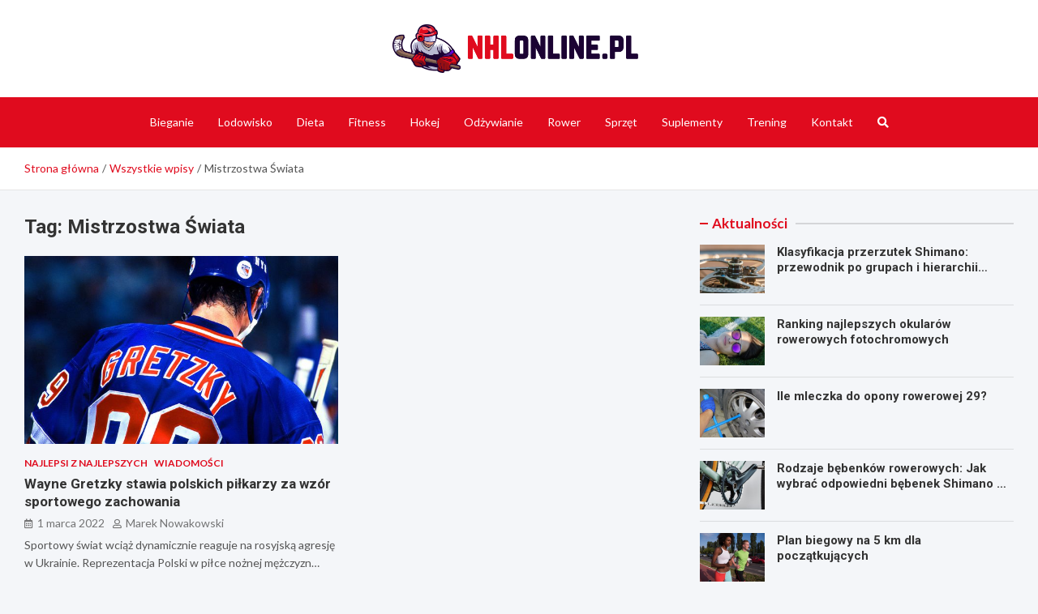

--- FILE ---
content_type: text/html; charset=UTF-8
request_url: https://www.nhlonline.pl/tag/mistrzostwa-swiata/
body_size: 12993
content:
<!doctype html>
<html lang="pl-PL">
<head>
	<meta charset="UTF-8">
	<meta name="viewport" content="width=device-width, initial-scale=1, shrink-to-fit=no">
	<link rel="profile" href="https://gmpg.org/xfn/11">

	<meta name='robots' content='index, follow, max-image-preview:large, max-snippet:-1, max-video-preview:-1' />

	<!-- This site is optimized with the Yoast SEO plugin v26.6 - https://yoast.com/wordpress/plugins/seo/ -->
	<title>Mistrzostwa Świata Archives - NHL Online</title>
	<link rel="canonical" href="https://www.nhlonline.pl/tag/mistrzostwa-swiata/" />
	<meta property="og:locale" content="pl_PL" />
	<meta property="og:type" content="article" />
	<meta property="og:title" content="Mistrzostwa Świata Archives - NHL Online" />
	<meta property="og:url" content="https://www.nhlonline.pl/tag/mistrzostwa-swiata/" />
	<meta property="og:site_name" content="NHL Online" />
	<meta name="twitter:card" content="summary_large_image" />
	<script type="application/ld+json" class="yoast-schema-graph">{"@context":"https://schema.org","@graph":[{"@type":"CollectionPage","@id":"https://www.nhlonline.pl/tag/mistrzostwa-swiata/","url":"https://www.nhlonline.pl/tag/mistrzostwa-swiata/","name":"Mistrzostwa Świata Archives - NHL Online","isPartOf":{"@id":"https://www.nhlonline.pl/#website"},"primaryImageOfPage":{"@id":"https://www.nhlonline.pl/tag/mistrzostwa-swiata/#primaryimage"},"image":{"@id":"https://www.nhlonline.pl/tag/mistrzostwa-swiata/#primaryimage"},"thumbnailUrl":"https://www.nhlonline.pl/wp-content/uploads/2022/02/image-5.jpeg","breadcrumb":{"@id":"https://www.nhlonline.pl/tag/mistrzostwa-swiata/#breadcrumb"},"inLanguage":"pl-PL"},{"@type":"ImageObject","inLanguage":"pl-PL","@id":"https://www.nhlonline.pl/tag/mistrzostwa-swiata/#primaryimage","url":"https://www.nhlonline.pl/wp-content/uploads/2022/02/image-5.jpeg","contentUrl":"https://www.nhlonline.pl/wp-content/uploads/2022/02/image-5.jpeg","width":690,"height":388},{"@type":"BreadcrumbList","@id":"https://www.nhlonline.pl/tag/mistrzostwa-swiata/#breadcrumb","itemListElement":[{"@type":"ListItem","position":1,"name":"Home","item":"https://www.nhlonline.pl/"},{"@type":"ListItem","position":2,"name":"Mistrzostwa Świata"}]},{"@type":"WebSite","@id":"https://www.nhlonline.pl/#website","url":"https://www.nhlonline.pl/","name":"NHL Online","description":"","publisher":{"@id":"https://www.nhlonline.pl/#organization"},"potentialAction":[{"@type":"SearchAction","target":{"@type":"EntryPoint","urlTemplate":"https://www.nhlonline.pl/?s={search_term_string}"},"query-input":{"@type":"PropertyValueSpecification","valueRequired":true,"valueName":"search_term_string"}}],"inLanguage":"pl-PL"},{"@type":"Organization","@id":"https://www.nhlonline.pl/#organization","name":"NHL Online","url":"https://www.nhlonline.pl/","logo":{"@type":"ImageObject","inLanguage":"pl-PL","@id":"https://www.nhlonline.pl/#/schema/logo/image/","url":"https://www.nhlonline.pl/wp-content/uploads/2022/02/logo2_28.png","contentUrl":"https://www.nhlonline.pl/wp-content/uploads/2022/02/logo2_28.png","width":605,"height":119,"caption":"NHL Online"},"image":{"@id":"https://www.nhlonline.pl/#/schema/logo/image/"}}]}</script>
	<!-- / Yoast SEO plugin. -->


<link rel='dns-prefetch' href='//fonts.googleapis.com' />
<link rel="alternate" type="application/rss+xml" title="NHL Online &raquo; Kanał z wpisami" href="https://www.nhlonline.pl/feed/" />
<link rel="alternate" type="application/rss+xml" title="NHL Online &raquo; Kanał z komentarzami" href="https://www.nhlonline.pl/comments/feed/" />
<link rel="alternate" type="application/rss+xml" title="NHL Online &raquo; Kanał z wpisami otagowanymi jako Mistrzostwa Świata" href="https://www.nhlonline.pl/tag/mistrzostwa-swiata/feed/" />
<style id='wp-img-auto-sizes-contain-inline-css' type='text/css'>
img:is([sizes=auto i],[sizes^="auto," i]){contain-intrinsic-size:3000px 1500px}
/*# sourceURL=wp-img-auto-sizes-contain-inline-css */
</style>
<style id='wp-emoji-styles-inline-css' type='text/css'>

	img.wp-smiley, img.emoji {
		display: inline !important;
		border: none !important;
		box-shadow: none !important;
		height: 1em !important;
		width: 1em !important;
		margin: 0 0.07em !important;
		vertical-align: -0.1em !important;
		background: none !important;
		padding: 0 !important;
	}
/*# sourceURL=wp-emoji-styles-inline-css */
</style>
<style id='wp-block-library-inline-css' type='text/css'>
:root{--wp-block-synced-color:#7a00df;--wp-block-synced-color--rgb:122,0,223;--wp-bound-block-color:var(--wp-block-synced-color);--wp-editor-canvas-background:#ddd;--wp-admin-theme-color:#007cba;--wp-admin-theme-color--rgb:0,124,186;--wp-admin-theme-color-darker-10:#006ba1;--wp-admin-theme-color-darker-10--rgb:0,107,160.5;--wp-admin-theme-color-darker-20:#005a87;--wp-admin-theme-color-darker-20--rgb:0,90,135;--wp-admin-border-width-focus:2px}@media (min-resolution:192dpi){:root{--wp-admin-border-width-focus:1.5px}}.wp-element-button{cursor:pointer}:root .has-very-light-gray-background-color{background-color:#eee}:root .has-very-dark-gray-background-color{background-color:#313131}:root .has-very-light-gray-color{color:#eee}:root .has-very-dark-gray-color{color:#313131}:root .has-vivid-green-cyan-to-vivid-cyan-blue-gradient-background{background:linear-gradient(135deg,#00d084,#0693e3)}:root .has-purple-crush-gradient-background{background:linear-gradient(135deg,#34e2e4,#4721fb 50%,#ab1dfe)}:root .has-hazy-dawn-gradient-background{background:linear-gradient(135deg,#faaca8,#dad0ec)}:root .has-subdued-olive-gradient-background{background:linear-gradient(135deg,#fafae1,#67a671)}:root .has-atomic-cream-gradient-background{background:linear-gradient(135deg,#fdd79a,#004a59)}:root .has-nightshade-gradient-background{background:linear-gradient(135deg,#330968,#31cdcf)}:root .has-midnight-gradient-background{background:linear-gradient(135deg,#020381,#2874fc)}:root{--wp--preset--font-size--normal:16px;--wp--preset--font-size--huge:42px}.has-regular-font-size{font-size:1em}.has-larger-font-size{font-size:2.625em}.has-normal-font-size{font-size:var(--wp--preset--font-size--normal)}.has-huge-font-size{font-size:var(--wp--preset--font-size--huge)}.has-text-align-center{text-align:center}.has-text-align-left{text-align:left}.has-text-align-right{text-align:right}.has-fit-text{white-space:nowrap!important}#end-resizable-editor-section{display:none}.aligncenter{clear:both}.items-justified-left{justify-content:flex-start}.items-justified-center{justify-content:center}.items-justified-right{justify-content:flex-end}.items-justified-space-between{justify-content:space-between}.screen-reader-text{border:0;clip-path:inset(50%);height:1px;margin:-1px;overflow:hidden;padding:0;position:absolute;width:1px;word-wrap:normal!important}.screen-reader-text:focus{background-color:#ddd;clip-path:none;color:#444;display:block;font-size:1em;height:auto;left:5px;line-height:normal;padding:15px 23px 14px;text-decoration:none;top:5px;width:auto;z-index:100000}html :where(.has-border-color){border-style:solid}html :where([style*=border-top-color]){border-top-style:solid}html :where([style*=border-right-color]){border-right-style:solid}html :where([style*=border-bottom-color]){border-bottom-style:solid}html :where([style*=border-left-color]){border-left-style:solid}html :where([style*=border-width]){border-style:solid}html :where([style*=border-top-width]){border-top-style:solid}html :where([style*=border-right-width]){border-right-style:solid}html :where([style*=border-bottom-width]){border-bottom-style:solid}html :where([style*=border-left-width]){border-left-style:solid}html :where(img[class*=wp-image-]){height:auto;max-width:100%}:where(figure){margin:0 0 1em}html :where(.is-position-sticky){--wp-admin--admin-bar--position-offset:var(--wp-admin--admin-bar--height,0px)}@media screen and (max-width:600px){html :where(.is-position-sticky){--wp-admin--admin-bar--position-offset:0px}}

/*# sourceURL=wp-block-library-inline-css */
</style><style id='global-styles-inline-css' type='text/css'>
:root{--wp--preset--aspect-ratio--square: 1;--wp--preset--aspect-ratio--4-3: 4/3;--wp--preset--aspect-ratio--3-4: 3/4;--wp--preset--aspect-ratio--3-2: 3/2;--wp--preset--aspect-ratio--2-3: 2/3;--wp--preset--aspect-ratio--16-9: 16/9;--wp--preset--aspect-ratio--9-16: 9/16;--wp--preset--color--black: #000000;--wp--preset--color--cyan-bluish-gray: #abb8c3;--wp--preset--color--white: #ffffff;--wp--preset--color--pale-pink: #f78da7;--wp--preset--color--vivid-red: #cf2e2e;--wp--preset--color--luminous-vivid-orange: #ff6900;--wp--preset--color--luminous-vivid-amber: #fcb900;--wp--preset--color--light-green-cyan: #7bdcb5;--wp--preset--color--vivid-green-cyan: #00d084;--wp--preset--color--pale-cyan-blue: #8ed1fc;--wp--preset--color--vivid-cyan-blue: #0693e3;--wp--preset--color--vivid-purple: #9b51e0;--wp--preset--gradient--vivid-cyan-blue-to-vivid-purple: linear-gradient(135deg,rgb(6,147,227) 0%,rgb(155,81,224) 100%);--wp--preset--gradient--light-green-cyan-to-vivid-green-cyan: linear-gradient(135deg,rgb(122,220,180) 0%,rgb(0,208,130) 100%);--wp--preset--gradient--luminous-vivid-amber-to-luminous-vivid-orange: linear-gradient(135deg,rgb(252,185,0) 0%,rgb(255,105,0) 100%);--wp--preset--gradient--luminous-vivid-orange-to-vivid-red: linear-gradient(135deg,rgb(255,105,0) 0%,rgb(207,46,46) 100%);--wp--preset--gradient--very-light-gray-to-cyan-bluish-gray: linear-gradient(135deg,rgb(238,238,238) 0%,rgb(169,184,195) 100%);--wp--preset--gradient--cool-to-warm-spectrum: linear-gradient(135deg,rgb(74,234,220) 0%,rgb(151,120,209) 20%,rgb(207,42,186) 40%,rgb(238,44,130) 60%,rgb(251,105,98) 80%,rgb(254,248,76) 100%);--wp--preset--gradient--blush-light-purple: linear-gradient(135deg,rgb(255,206,236) 0%,rgb(152,150,240) 100%);--wp--preset--gradient--blush-bordeaux: linear-gradient(135deg,rgb(254,205,165) 0%,rgb(254,45,45) 50%,rgb(107,0,62) 100%);--wp--preset--gradient--luminous-dusk: linear-gradient(135deg,rgb(255,203,112) 0%,rgb(199,81,192) 50%,rgb(65,88,208) 100%);--wp--preset--gradient--pale-ocean: linear-gradient(135deg,rgb(255,245,203) 0%,rgb(182,227,212) 50%,rgb(51,167,181) 100%);--wp--preset--gradient--electric-grass: linear-gradient(135deg,rgb(202,248,128) 0%,rgb(113,206,126) 100%);--wp--preset--gradient--midnight: linear-gradient(135deg,rgb(2,3,129) 0%,rgb(40,116,252) 100%);--wp--preset--font-size--small: 13px;--wp--preset--font-size--medium: 20px;--wp--preset--font-size--large: 36px;--wp--preset--font-size--x-large: 42px;--wp--preset--spacing--20: 0.44rem;--wp--preset--spacing--30: 0.67rem;--wp--preset--spacing--40: 1rem;--wp--preset--spacing--50: 1.5rem;--wp--preset--spacing--60: 2.25rem;--wp--preset--spacing--70: 3.38rem;--wp--preset--spacing--80: 5.06rem;--wp--preset--shadow--natural: 6px 6px 9px rgba(0, 0, 0, 0.2);--wp--preset--shadow--deep: 12px 12px 50px rgba(0, 0, 0, 0.4);--wp--preset--shadow--sharp: 6px 6px 0px rgba(0, 0, 0, 0.2);--wp--preset--shadow--outlined: 6px 6px 0px -3px rgb(255, 255, 255), 6px 6px rgb(0, 0, 0);--wp--preset--shadow--crisp: 6px 6px 0px rgb(0, 0, 0);}:where(.is-layout-flex){gap: 0.5em;}:where(.is-layout-grid){gap: 0.5em;}body .is-layout-flex{display: flex;}.is-layout-flex{flex-wrap: wrap;align-items: center;}.is-layout-flex > :is(*, div){margin: 0;}body .is-layout-grid{display: grid;}.is-layout-grid > :is(*, div){margin: 0;}:where(.wp-block-columns.is-layout-flex){gap: 2em;}:where(.wp-block-columns.is-layout-grid){gap: 2em;}:where(.wp-block-post-template.is-layout-flex){gap: 1.25em;}:where(.wp-block-post-template.is-layout-grid){gap: 1.25em;}.has-black-color{color: var(--wp--preset--color--black) !important;}.has-cyan-bluish-gray-color{color: var(--wp--preset--color--cyan-bluish-gray) !important;}.has-white-color{color: var(--wp--preset--color--white) !important;}.has-pale-pink-color{color: var(--wp--preset--color--pale-pink) !important;}.has-vivid-red-color{color: var(--wp--preset--color--vivid-red) !important;}.has-luminous-vivid-orange-color{color: var(--wp--preset--color--luminous-vivid-orange) !important;}.has-luminous-vivid-amber-color{color: var(--wp--preset--color--luminous-vivid-amber) !important;}.has-light-green-cyan-color{color: var(--wp--preset--color--light-green-cyan) !important;}.has-vivid-green-cyan-color{color: var(--wp--preset--color--vivid-green-cyan) !important;}.has-pale-cyan-blue-color{color: var(--wp--preset--color--pale-cyan-blue) !important;}.has-vivid-cyan-blue-color{color: var(--wp--preset--color--vivid-cyan-blue) !important;}.has-vivid-purple-color{color: var(--wp--preset--color--vivid-purple) !important;}.has-black-background-color{background-color: var(--wp--preset--color--black) !important;}.has-cyan-bluish-gray-background-color{background-color: var(--wp--preset--color--cyan-bluish-gray) !important;}.has-white-background-color{background-color: var(--wp--preset--color--white) !important;}.has-pale-pink-background-color{background-color: var(--wp--preset--color--pale-pink) !important;}.has-vivid-red-background-color{background-color: var(--wp--preset--color--vivid-red) !important;}.has-luminous-vivid-orange-background-color{background-color: var(--wp--preset--color--luminous-vivid-orange) !important;}.has-luminous-vivid-amber-background-color{background-color: var(--wp--preset--color--luminous-vivid-amber) !important;}.has-light-green-cyan-background-color{background-color: var(--wp--preset--color--light-green-cyan) !important;}.has-vivid-green-cyan-background-color{background-color: var(--wp--preset--color--vivid-green-cyan) !important;}.has-pale-cyan-blue-background-color{background-color: var(--wp--preset--color--pale-cyan-blue) !important;}.has-vivid-cyan-blue-background-color{background-color: var(--wp--preset--color--vivid-cyan-blue) !important;}.has-vivid-purple-background-color{background-color: var(--wp--preset--color--vivid-purple) !important;}.has-black-border-color{border-color: var(--wp--preset--color--black) !important;}.has-cyan-bluish-gray-border-color{border-color: var(--wp--preset--color--cyan-bluish-gray) !important;}.has-white-border-color{border-color: var(--wp--preset--color--white) !important;}.has-pale-pink-border-color{border-color: var(--wp--preset--color--pale-pink) !important;}.has-vivid-red-border-color{border-color: var(--wp--preset--color--vivid-red) !important;}.has-luminous-vivid-orange-border-color{border-color: var(--wp--preset--color--luminous-vivid-orange) !important;}.has-luminous-vivid-amber-border-color{border-color: var(--wp--preset--color--luminous-vivid-amber) !important;}.has-light-green-cyan-border-color{border-color: var(--wp--preset--color--light-green-cyan) !important;}.has-vivid-green-cyan-border-color{border-color: var(--wp--preset--color--vivid-green-cyan) !important;}.has-pale-cyan-blue-border-color{border-color: var(--wp--preset--color--pale-cyan-blue) !important;}.has-vivid-cyan-blue-border-color{border-color: var(--wp--preset--color--vivid-cyan-blue) !important;}.has-vivid-purple-border-color{border-color: var(--wp--preset--color--vivid-purple) !important;}.has-vivid-cyan-blue-to-vivid-purple-gradient-background{background: var(--wp--preset--gradient--vivid-cyan-blue-to-vivid-purple) !important;}.has-light-green-cyan-to-vivid-green-cyan-gradient-background{background: var(--wp--preset--gradient--light-green-cyan-to-vivid-green-cyan) !important;}.has-luminous-vivid-amber-to-luminous-vivid-orange-gradient-background{background: var(--wp--preset--gradient--luminous-vivid-amber-to-luminous-vivid-orange) !important;}.has-luminous-vivid-orange-to-vivid-red-gradient-background{background: var(--wp--preset--gradient--luminous-vivid-orange-to-vivid-red) !important;}.has-very-light-gray-to-cyan-bluish-gray-gradient-background{background: var(--wp--preset--gradient--very-light-gray-to-cyan-bluish-gray) !important;}.has-cool-to-warm-spectrum-gradient-background{background: var(--wp--preset--gradient--cool-to-warm-spectrum) !important;}.has-blush-light-purple-gradient-background{background: var(--wp--preset--gradient--blush-light-purple) !important;}.has-blush-bordeaux-gradient-background{background: var(--wp--preset--gradient--blush-bordeaux) !important;}.has-luminous-dusk-gradient-background{background: var(--wp--preset--gradient--luminous-dusk) !important;}.has-pale-ocean-gradient-background{background: var(--wp--preset--gradient--pale-ocean) !important;}.has-electric-grass-gradient-background{background: var(--wp--preset--gradient--electric-grass) !important;}.has-midnight-gradient-background{background: var(--wp--preset--gradient--midnight) !important;}.has-small-font-size{font-size: var(--wp--preset--font-size--small) !important;}.has-medium-font-size{font-size: var(--wp--preset--font-size--medium) !important;}.has-large-font-size{font-size: var(--wp--preset--font-size--large) !important;}.has-x-large-font-size{font-size: var(--wp--preset--font-size--x-large) !important;}
/*# sourceURL=global-styles-inline-css */
</style>

<style id='classic-theme-styles-inline-css' type='text/css'>
/*! This file is auto-generated */
.wp-block-button__link{color:#fff;background-color:#32373c;border-radius:9999px;box-shadow:none;text-decoration:none;padding:calc(.667em + 2px) calc(1.333em + 2px);font-size:1.125em}.wp-block-file__button{background:#32373c;color:#fff;text-decoration:none}
/*# sourceURL=/wp-includes/css/classic-themes.min.css */
</style>
<link rel='stylesheet' id='bootstrap-style-css' href='https://www.nhlonline.pl/wp-content/themes/meta-news-pro/assets/library/bootstrap/css/bootstrap.min.css?ver=4.0.0' type='text/css' media='all' />
<link rel='stylesheet' id='font-awesome-style-css' href='https://www.nhlonline.pl/wp-content/themes/meta-news-pro/assets/library/font-awesome/css/all.min.css?ver=6.9' type='text/css' media='all' />
<link rel='stylesheet' id='meta-news-google-fonts-css' href='//fonts.googleapis.com/css?family=Roboto%3A300%2C300i%2C400%2C400i%2C500%2C500i%2C700%2C700i%7CLato%3A300%2C300i%2C400%2C400i%2C500%2C500i%2C700%2C700i&#038;ver=6.9' type='text/css' media='all' />
<link rel='stylesheet' id='owl-carousel-css' href='https://www.nhlonline.pl/wp-content/themes/meta-news-pro/assets/library/owl-carousel/owl.carousel.min.css?ver=2.3.4' type='text/css' media='all' />
<link rel='stylesheet' id='meta-news-style-css' href='https://www.nhlonline.pl/wp-content/themes/meta-news-pro/style.css?ver=6.9' type='text/css' media='all' />
<script type="text/javascript" src="https://www.nhlonline.pl/wp-includes/js/jquery/jquery.min.js?ver=3.7.1" id="jquery-core-js"></script>
<script type="text/javascript" src="https://www.nhlonline.pl/wp-includes/js/jquery/jquery-migrate.min.js?ver=3.4.1" id="jquery-migrate-js"></script>
<link rel="https://api.w.org/" href="https://www.nhlonline.pl/wp-json/" /><link rel="alternate" title="JSON" type="application/json" href="https://www.nhlonline.pl/wp-json/wp/v2/tags/249" /><link rel="EditURI" type="application/rsd+xml" title="RSD" href="https://www.nhlonline.pl/xmlrpc.php?rsd" />
<meta name="generator" content="WordPress 6.9" />

	<style type="text/css">
		/* Font Family > Content */
			body,
			input,
			textarea,
			select {
				font-family: 'Lato', sans-serif;
			}
		/* Font Family > All Headings/Titles */
			.h1, .h2, .h3, .h4, .h5, .h6, h1, h2, h3, h4, h5, h6 {
				font-family: 'Roboto', sans-serif;
			}
		/* Font Family > All Titles/Meta */
			.site-description,
			.info-bar,
			.main-navigation li,
			.top-stories-bar .top-stories-label .label-txt,
			.entry-meta,
			.stories-title,
			.widget-title,
			.site-footer-navbar,
			.site-info {
				font-family: 'Lato', sans-serif;
			}
				@media (min-width: 768px) {
				}
		/* Color Scheme > links */
			::selection {
				background-color: #e00b1e;
				color: #fff;
			}
			::-moz-selection {
				background-color: #e00b1e;
				color: #fff;
			}
			a,
			a:hover,
			.entry-title a:hover,
			.entry-title a:focus,
			.entry-meta a:hover,
			.entry-meta a:focus,
			.entry-meta .tag-links a,
			.navigation.post-navigation .nav-links a:hover,
			.comment-metadata a.comment-edit-link,
			.widget ul li a:hover,
			.widget_tag_cloud a:hover,
			.widget_archive li a[aria-current="page"],
			.widget_categories .current-cat a,
			.widget_nav_menu ul li.current_page_item > a,
			.widget_nav_menu ul li.current_page_ancestor > a,
			.widget_nav_menu ul li.current-menu-item > a,
			.widget_nav_menu ul li.current-menu-ancestor > a,
			.widget_pages ul li.current_page_item > a,
			.widget_pages ul li.current_page_ancestor > a,
			.woocommerce.widget_product_categories ul.product-categories .current-cat-parent > a,
			.woocommerce.widget_product_categories ul.product-categories .current-cat > a,
			.woocommerce .star-rating,
			.woocommerce .star-rating:before,
			.woocommerce-MyAccount-navigation ul li:hover a,
			.woocommerce-MyAccount-navigation ul li.is-active a,
			.top-stories-bar .entry-title a:hover,
			.top-stories-bar .entry-title a:focus {
				color: #e00b1e;
			}
		/* Color Scheme > Navigation */
			.navbar {
				background-color: #e00b1e;
			}
			.main-navigation li ul li:hover > a,
			.main-navigation li ul li:focus > a,
			.main-navigation li ul li:focus-within > a,
			.main-navigation li ul li.current-menu-item > a,
			.main-navigation li ul li.current-menu-ancestor > a,
			.main-navigation li ul li.current_page_item > a,
			.main-navigation li ul li.current_page_ancestor > a {
				color: #e00b1e;
			}
			@media (max-width: 991px) {
				.main-navigation li:hover > a,
				.main-navigation li:focus > a,
				.main-navigation li:focus-within > a,
				.main-navigation li.current_page_item > a,
				.main-navigation li.current_page_ancestor > a,
				.main-navigation li.current-menu-item > a,
				.main-navigation li.current-menu-ancestor > a,
				.main-navigation li ul li:hover > a,
				.main-navigation li ul li:focus > a,
				.main-navigation li ul li:focus-within > a,
				.main-navigation li ul li.current-menu-item > a,
				.main-navigation li ul li.current-menu-ancestor > a,
				.main-navigation li ul li.current_page_item > a,
				.main-navigation li ul li.current_page_ancestor > a {
					color: #e00b1e;
				}
			}
		/* Color Scheme > Buttons */
			.btn-theme,
			.btn-outline-theme:hover,
			input[type="reset"],
			input[type="button"],
			input[type="submit"],
			button,
			.back-to-top a,
			.navigation.pagination .page-numbers.current,
			.navigation.pagination a.page-numbers:hover,
			.page-links .post-page-numbers.current,
			.page-links a.post-page-numbers:hover,
			.woocommerce #respond input#submit,
			.woocommerce a.button,
			.woocommerce button.button,
			.woocommerce input.button,
			.woocommerce #respond input#submit.alt,
			.woocommerce a.button.alt,
			.woocommerce button.button.alt,
			.woocommerce input.button.alt,
			.woocommerce #respond input#submit.disabled,
			.woocommerce #respond input#submit:disabled,
			.woocommerce #respond input#submit:disabled[disabled],
			.woocommerce a.button.disabled,
			.woocommerce a.button:disabled,
			.woocommerce a.button:disabled[disabled],
			.woocommerce button.button.disabled,
			.woocommerce button.button:disabled,
			.woocommerce button.button:disabled[disabled],
			.woocommerce input.button.disabled,
			.woocommerce input.button:disabled,
			.woocommerce input.button:disabled[disabled],
			.woocommerce #respond input#submit.disabled:hover,
			.woocommerce #respond input#submit:disabled:hover,
			.woocommerce #respond input#submit:disabled[disabled]:hover,
			.woocommerce a.button.disabled:hover,
			.woocommerce a.button:disabled:hover,
			.woocommerce a.button:disabled[disabled]:hover,
			.woocommerce button.button.disabled:hover,
			.woocommerce button.button:disabled:hover,
			.woocommerce button.button:disabled[disabled]:hover,
			.woocommerce input.button.disabled:hover,
			.woocommerce input.button:disabled:hover,
			.woocommerce input.button:disabled[disabled]:hover,
			.woocommerce span.onsale,
			.woocommerce .widget_price_filter .ui-slider .ui-slider-range,
			.woocommerce .widget_price_filter .ui-slider .ui-slider-handle,
			.woocommerce nav.woocommerce-pagination ul li .page-numbers:hover,
			.woocommerce nav.woocommerce-pagination ul li .page-numbers:focus,
			.woocommerce nav.woocommerce-pagination ul li .page-numbers.current,
			.wp-block-search .wp-block-search__button {
				background-color: #e00b1e;
			}
			.btn-outline-theme {
				border-color: #e00b1e;
			}
			.btn-outline-theme {
				color: #e00b1e;
			}
		/* Color Scheme > Elements */
			.theme-color,
			.format-quote blockquote:before,
			.hentry.sticky .entry-header:before,
			.format-audio .post-content:after,
			.format-image .post-content:after,
			.format-video .post-content:after,
			.format-audio .entry-header:after,
			.format-image .entry-header:after,
			.format-video .entry-header:after {
				color: #e00b1e;
			}
			.theme-bg-color,
			#search-modal.modal .search-form:after,
			.title-style-8 .widget-title span,
			.title-style-8 .stories-title span,
			.title-style-8 .meta-news-widget-recent-posts .nav-link.widget-title:hover,
			.title-style-8 .meta-news-widget-recent-posts .nav-link.widget-title:hover span,
			.title-style-8 .meta-news-widget-recent-posts .nav-link.widget-title.active,
			.title-style-8 .meta-news-widget-recent-posts .nav-link.widget-title.active span {
				background-color: #e00b1e;
			}
			.title-style-4 .widget-title:before,
			.title-style-4 .stories-title:before,
			.title-style-6 .widget-title,
			.title-style-6 .stories-title,
			.title-style-8 .widget-title,
			.title-style-8 .stories-title,
			.title-style-4 .meta-news-widget-recent-posts .nav-link.widget-title:hover span,
			.title-style-4 .meta-news-widget-recent-posts .nav-link.widget-title.active span,
			.title-style-6 .meta-news-widget-recent-posts .nav-link.widget-title:hover span,
			.title-style-6 .meta-news-widget-recent-posts .nav-link.widget-title.active span,
			.title-style-8 .meta-news-widget-recent-posts .nav-link.widget-title:hover,
			.title-style-8 .meta-news-widget-recent-posts .nav-link.widget-title:hover span,
			.title-style-8 .meta-news-widget-recent-posts .nav-link.widget-title.active,
			.title-style-8 .meta-news-widget-recent-posts .nav-link.widget-title.active span {
				border-color: #e00b1e;
			}
		/* Color Scheme > Footer Info Bar */
		.site-info {
			background-color: #e00b1e;
		}
		/* Elements Color > Theme Secondary Color */
			.btn-read-more,
			.btn-read-more:hover,
			.site-footer .widget-area .btn-read-more,
			.site-footer .widget-area .btn-read-more:hover {
				color: #e00b1e;
			}
			.btn-read-more .read-more-icon svg {
				fill: #e00b1e;
			}
			.stories-title:before,
			.widget-title:before,
			.title-style-7 .widget-title,
			.title-style-7 .stories-title,
			.title-style-9 .widget-title span,
			.title-style-9 .stories-title span,
			.meta-news-widget-recent-posts .nav-link:hover span,
			.meta-news-widget-recent-posts .nav-link.active span,
			.title-style-5 .meta-news-widget-recent-posts .nav-link.widget-title:hover span,
			.title-style-5 .meta-news-widget-recent-posts .nav-link.widget-title.active span,
			.title-style-7 .meta-news-widget-recent-posts .nav-link.widget-title:hover span,
			.title-style-7 .meta-news-widget-recent-posts .nav-link.widget-title.active span,
			.title-style-9 .meta-news-widget-recent-posts .nav-link.widget-title:hover span,
			.title-style-9 .meta-news-widget-recent-posts .nav-link.widget-title.active span,
			.hot-news-bar .entry-header,
			.hot-news-bar.hot-news-center .entry-title,
			.featured-banner .featured-slider .post-block .entry-header {
				border-color: #e00b1e;
			}
		/* Elements Color > Top Stories Label */
			.top-stories-bar .top-stories-label,
			.top-stories-bar.label-fluid .top-stories-label-wrap:before,
			.top-stories-label.top-stories-label-3:after,
			.top-stories-label.top-stories-label-6:after,
			.top-stories-label.top-stories-label-6:before {
				background-color: #e00b1e;
			}
			.top-stories-label.top-stories-label-4:after,
			.top-stories-label.top-stories-label-5:after {
				border-color: transparent transparent transparent #e00b1e;
			}
			body.rtl .top-stories-label.top-stories-label-4:after,
			body.rtl .top-stories-label.top-stories-label-5:after {
				border-color: transparent #e00b1e transparent transparent ;
			}
		/* Category Color > Drużyny */
				.entry-meta.category-meta .cat-links a.cat-links-233,
				.entry-meta.category-meta .cat-links a.cat-links-233:hover,
				.site-footer .widget-area .entry-meta.category-meta .cat-links a.cat-links-233,
				.site-footer .widget-area .entry-meta.category-meta .cat-links a.cat-links-233:hover {
					color: #e00b1e;
				}
				.post-block .entry-meta.category-meta .cat-links a.cat-links-233,
				.site-footer .widget-area .post-block .entry-meta.category-meta .cat-links a.cat-links-233,
				.post-block .entry-meta.category-meta .cat-links a.cat-links-233:hover,
				.site-footer .widget-area .post-block .entry-meta.category-meta .cat-links a.cat-links-233:hover {
					background-color: #e00b1e;
					color: #fff;
				}
				.post-block .entry-meta.category-meta .cat-links a.cat-links-233:hover,
				.site-footer .widget-area .post-block .entry-meta.category-meta .cat-links a.cat-links-233:hover {
					color: rgba(255, 255, 255, 0.85);
				}
			/* Category Color > Mecze */
				.entry-meta.category-meta .cat-links a.cat-links-232,
				.entry-meta.category-meta .cat-links a.cat-links-232:hover,
				.site-footer .widget-area .entry-meta.category-meta .cat-links a.cat-links-232,
				.site-footer .widget-area .entry-meta.category-meta .cat-links a.cat-links-232:hover {
					color: #e00b1e;
				}
				.post-block .entry-meta.category-meta .cat-links a.cat-links-232,
				.site-footer .widget-area .post-block .entry-meta.category-meta .cat-links a.cat-links-232,
				.post-block .entry-meta.category-meta .cat-links a.cat-links-232:hover,
				.site-footer .widget-area .post-block .entry-meta.category-meta .cat-links a.cat-links-232:hover {
					background-color: #e00b1e;
					color: #fff;
				}
				.post-block .entry-meta.category-meta .cat-links a.cat-links-232:hover,
				.site-footer .widget-area .post-block .entry-meta.category-meta .cat-links a.cat-links-232:hover {
					color: rgba(255, 255, 255, 0.85);
				}
			/* Category Color > Najlepsi z najlepszych */
				.entry-meta.category-meta .cat-links a.cat-links-235,
				.entry-meta.category-meta .cat-links a.cat-links-235:hover,
				.site-footer .widget-area .entry-meta.category-meta .cat-links a.cat-links-235,
				.site-footer .widget-area .entry-meta.category-meta .cat-links a.cat-links-235:hover {
					color: #e00b1e;
				}
				.post-block .entry-meta.category-meta .cat-links a.cat-links-235,
				.site-footer .widget-area .post-block .entry-meta.category-meta .cat-links a.cat-links-235,
				.post-block .entry-meta.category-meta .cat-links a.cat-links-235:hover,
				.site-footer .widget-area .post-block .entry-meta.category-meta .cat-links a.cat-links-235:hover {
					background-color: #e00b1e;
					color: #fff;
				}
				.post-block .entry-meta.category-meta .cat-links a.cat-links-235:hover,
				.site-footer .widget-area .post-block .entry-meta.category-meta .cat-links a.cat-links-235:hover {
					color: rgba(255, 255, 255, 0.85);
				}
			/* Category Color > Polacy w NHL */
				.entry-meta.category-meta .cat-links a.cat-links-236,
				.entry-meta.category-meta .cat-links a.cat-links-236:hover,
				.site-footer .widget-area .entry-meta.category-meta .cat-links a.cat-links-236,
				.site-footer .widget-area .entry-meta.category-meta .cat-links a.cat-links-236:hover {
					color: #e00b1e;
				}
				.post-block .entry-meta.category-meta .cat-links a.cat-links-236,
				.site-footer .widget-area .post-block .entry-meta.category-meta .cat-links a.cat-links-236,
				.post-block .entry-meta.category-meta .cat-links a.cat-links-236:hover,
				.site-footer .widget-area .post-block .entry-meta.category-meta .cat-links a.cat-links-236:hover {
					background-color: #e00b1e;
					color: #fff;
				}
				.post-block .entry-meta.category-meta .cat-links a.cat-links-236:hover,
				.site-footer .widget-area .post-block .entry-meta.category-meta .cat-links a.cat-links-236:hover {
					color: rgba(255, 255, 255, 0.85);
				}
			/* Category Color > Puchary */
				.entry-meta.category-meta .cat-links a.cat-links-237,
				.entry-meta.category-meta .cat-links a.cat-links-237:hover,
				.site-footer .widget-area .entry-meta.category-meta .cat-links a.cat-links-237,
				.site-footer .widget-area .entry-meta.category-meta .cat-links a.cat-links-237:hover {
					color: #e00b1e;
				}
				.post-block .entry-meta.category-meta .cat-links a.cat-links-237,
				.site-footer .widget-area .post-block .entry-meta.category-meta .cat-links a.cat-links-237,
				.post-block .entry-meta.category-meta .cat-links a.cat-links-237:hover,
				.site-footer .widget-area .post-block .entry-meta.category-meta .cat-links a.cat-links-237:hover {
					background-color: #e00b1e;
					color: #fff;
				}
				.post-block .entry-meta.category-meta .cat-links a.cat-links-237:hover,
				.site-footer .widget-area .post-block .entry-meta.category-meta .cat-links a.cat-links-237:hover {
					color: rgba(255, 255, 255, 0.85);
				}
			/* Category Color > Wiadomości */
				.entry-meta.category-meta .cat-links a.cat-links-242,
				.entry-meta.category-meta .cat-links a.cat-links-242:hover,
				.site-footer .widget-area .entry-meta.category-meta .cat-links a.cat-links-242,
				.site-footer .widget-area .entry-meta.category-meta .cat-links a.cat-links-242:hover {
					color: #e00b1e;
				}
				.post-block .entry-meta.category-meta .cat-links a.cat-links-242,
				.site-footer .widget-area .post-block .entry-meta.category-meta .cat-links a.cat-links-242,
				.post-block .entry-meta.category-meta .cat-links a.cat-links-242:hover,
				.site-footer .widget-area .post-block .entry-meta.category-meta .cat-links a.cat-links-242:hover {
					background-color: #e00b1e;
					color: #fff;
				}
				.post-block .entry-meta.category-meta .cat-links a.cat-links-242:hover,
				.site-footer .widget-area .post-block .entry-meta.category-meta .cat-links a.cat-links-242:hover {
					color: rgba(255, 255, 255, 0.85);
				}
			/* Category Color > Zawodnicy */
				.entry-meta.category-meta .cat-links a.cat-links-234,
				.entry-meta.category-meta .cat-links a.cat-links-234:hover,
				.site-footer .widget-area .entry-meta.category-meta .cat-links a.cat-links-234,
				.site-footer .widget-area .entry-meta.category-meta .cat-links a.cat-links-234:hover {
					color: #e00b1e;
				}
				.post-block .entry-meta.category-meta .cat-links a.cat-links-234,
				.site-footer .widget-area .post-block .entry-meta.category-meta .cat-links a.cat-links-234,
				.post-block .entry-meta.category-meta .cat-links a.cat-links-234:hover,
				.site-footer .widget-area .post-block .entry-meta.category-meta .cat-links a.cat-links-234:hover {
					background-color: #e00b1e;
					color: #fff;
				}
				.post-block .entry-meta.category-meta .cat-links a.cat-links-234:hover,
				.site-footer .widget-area .post-block .entry-meta.category-meta .cat-links a.cat-links-234:hover {
					color: rgba(255, 255, 255, 0.85);
				}
			/* Font Color > Sections/Widgets Title */
			.widget-title,
			.widget-title a,
			.widget-title span,
			.stories-title span,
			.title-style-8 .widget-title span,
			.title-style-8 .stories-title span,
			.meta-news-widget-recent-posts .nav-link:hover,
			.meta-news-widget-recent-posts .nav-link.active,
			.meta-news-widget-recent-posts .nav-link:hover span,
			.meta-news-widget-recent-posts .nav-link.active span,
			.title-style-8 .meta-news-widget-recent-posts .nav-link.widget-title:hover,
			.title-style-8 .meta-news-widget-recent-posts .nav-link.widget-title:hover span,
			.title-style-8 .meta-news-widget-recent-posts .nav-link.widget-title.active,
			.title-style-8 .meta-news-widget-recent-posts .nav-link.widget-title.active span {
				color: #e00b1e;
			}
		/* Font Color > Footer Widgets Title */
			.site-footer .widget-title,
			.site-footer .widget-title a,
			.site-footer .widget-title span,
			.title-style-8.site-footer .widget-title span,
			.site-footer .meta-news-widget-recent-posts .nav-link:hover,
			.site-footer .meta-news-widget-recent-posts .nav-link.active,
			.site-footer .meta-news-widget-recent-posts .nav-link:hover span,
			.site-footer .meta-news-widget-recent-posts .nav-link.active span,
			.title-style-8.site-footer .meta-news-widget-recent-posts .nav-link.widget-title:hover,
			.title-style-8.site-footer .meta-news-widget-recent-posts .nav-link.widget-title:hover span,
			.title-style-8.site-footer .meta-news-widget-recent-posts .nav-link.widget-title.active,
			.title-style-8.site-footer .meta-news-widget-recent-posts .nav-link.widget-title.active span {
				color: #e00b1e;
			}
		/* Font Color > Footer Widgets Link Hover */
			.site-footer .widget-area a,
			.site-footer .widget-area a:hover,
			.site-footer .widget-area a:focus,
			.site-footer .widget-area .entry-title a:hover,
			.site-footer .widget-area .entry-title a:focus,
			.site-footer .widget-area .entry-meta a:hover,
			.site-footer .widget-area .entry-meta a:focus,
			.site-footer .widget ul li a:hover,
			.site-footer .widget-area .widget_tag_cloud a:hover,
			.site-footer .widget_categories .current-cat a,
			.site-footer .widget_nav_menu ul li.current_page_item > a,
			.site-footer .widget_nav_menu ul li.current_page_ancestor > a,
			.site-footer .widget_nav_menu ul li.current-menu-item > a,
			.site-footer .widget_nav_menu ul li.current-menu-ancestor > a,
			.site-footer .widget_pages ul li.current_page_item > a,
			.site-footer .widget_pages ul li.current_page_ancestor > a {
				color: #e00b1e;
			}
		/* Font Color > Footer Navbar Link Hover */
			.site-footer-navbar .navigation-menu ul li:hover > a,
			.site-footer-navbar .navigation-menu ul li:focus > a,
			.site-footer-navbar .navigation-menu ul li:focus-within > a,
			.site-footer-navbar .navigation-menu ul li.current_page_item > a,
			.site-footer-navbar .navigation-menu ul li.current_page_ancestor > a,
			.site-footer-navbar .navigation-menu ul li.current-menu-item > a,
			.site-footer-navbar .navigation-menu ul li.current-menu-ancestor > a {
				color: #e00b1e;
			}
			</style>

		<style type="text/css">
					.site-title,
			.site-description {
				position: absolute;
				clip: rect(1px, 1px, 1px, 1px);
			}
				</style>
		<link rel="icon" href="https://www.nhlonline.pl/wp-content/uploads/2022/02/cropped-21-32x32.png" sizes="32x32" />
<link rel="icon" href="https://www.nhlonline.pl/wp-content/uploads/2022/02/cropped-21-192x192.png" sizes="192x192" />
<link rel="apple-touch-icon" href="https://www.nhlonline.pl/wp-content/uploads/2022/02/cropped-21-180x180.png" />
<meta name="msapplication-TileImage" content="https://www.nhlonline.pl/wp-content/uploads/2022/02/cropped-21-270x270.png" />
		<style type="text/css" id="wp-custom-css">
			img.custom-logo {max-width: 303px;}

.container {max-width: 1340px;}
.entry-content p a {font-weight: bold;text-decoration: underline;}
.entry-title {font-size: 32px;}
.meta-news-widget-recent-posts .nav .nav-item:nth-of-type(3) {display: none;}
@media(max-width:1100px) {
	.entry-title {font-size: 26px;}
}		</style>
		</head>

<body class="archive tag tag-mistrzostwa-swiata tag-249 wp-custom-logo wp-theme-meta-news-pro theme-body hfeed">

<div id="page" class="site">
	<a class="skip-link screen-reader-text" href="#content">Skip to content</a>
	
	<header id="masthead" class="site-header">
					<div class="navbar-head navbar-head-center" >
				<div class="container">
					<div class="navbar-head-inner">
						<div class="brand-inline text-center site-branding">
							<a href="https://www.nhlonline.pl/" class="custom-logo-link" rel="home"><img width="605" height="119" src="https://www.nhlonline.pl/wp-content/uploads/2022/02/logo2_28.png" class="custom-logo" alt="NHL Online" decoding="async" fetchpriority="high" srcset="https://www.nhlonline.pl/wp-content/uploads/2022/02/logo2_28.png 605w, https://www.nhlonline.pl/wp-content/uploads/2022/02/logo2_28-300x59.png 300w" sizes="(max-width: 605px) 100vw, 605px" /></a>							<div class="site-title-wrap">
																	<h2 class="site-title"><a class="site-title-link" href="https://www.nhlonline.pl/" rel="home">NHL Online</a></h2>
															</div><!-- .site-title-wrap -->
						</div><!-- .site-branding .navbar-brand -->
											</div><!-- .navbar-head-inner -->
				</div><!-- .container -->
			</div><!-- .navbar-head -->
				<nav class="navbar navbar-center" id="sticky-navigation-bar">
									<div class="container">
															<div class="navigation-icons-wrap">
									<button class="navbar-toggler menu-toggle" type="button" data-toggle="collapse" data-target="#navbarCollapse" aria-controls="navbarCollapse" aria-expanded="false" aria-label="Toggle navigation"></button>
									<a href="#" class="search-modal-toggle" data-toggle="modal" data-target="#search-modal"><i class="fas fa-search"></i></a>
								</div><!-- .navigation-icons-wrap -->
													</div><!-- .container -->
											<div class="navbar-inner">
						<div class="container">
							<div class="navigation-wrap">
								<div class="navbar-main">
									<div class="collapse navbar-collapse" id="navbarCollapse">
										<div id="site-navigation" class="main-navigation" role="navigation">
											<ul class="nav-menu navbar-nav"><li id="menu-item-15170" class="menu-item menu-item-type-custom menu-item-object-custom menu-item-15170"><a href="https://www.nhlonline.pl/category/bieganie/">Bieganie</a></li>
<li id="menu-item-15160" class="menu-item menu-item-type-custom menu-item-object-custom menu-item-15160"><a href="https://www.nhlonline.pl/category/lodowisko/">Lodowisko</a></li>
<li id="menu-item-15171" class="menu-item menu-item-type-custom menu-item-object-custom menu-item-15171"><a href="https://www.nhlonline.pl/category/dieta/">Dieta</a></li>
<li id="menu-item-15172" class="menu-item menu-item-type-custom menu-item-object-custom menu-item-15172"><a href="https://www.nhlonline.pl/category/fitness/">Fitness</a></li>
<li id="menu-item-15173" class="menu-item menu-item-type-custom menu-item-object-custom menu-item-15173"><a href="https://www.nhlonline.pl/category/hokej/">Hokej</a></li>
<li id="menu-item-15174" class="menu-item menu-item-type-custom menu-item-object-custom menu-item-15174"><a href="https://www.nhlonline.pl/category/odzywianie/">Odżywianie</a></li>
<li id="menu-item-15175" class="menu-item menu-item-type-custom menu-item-object-custom menu-item-15175"><a href="https://www.nhlonline.pl/category/rower/">Rower</a></li>
<li id="menu-item-15176" class="menu-item menu-item-type-custom menu-item-object-custom menu-item-15176"><a href="https://www.nhlonline.pl/category/sprzet/">Sprzęt</a></li>
<li id="menu-item-15177" class="menu-item menu-item-type-custom menu-item-object-custom menu-item-15177"><a href="https://www.nhlonline.pl/category/suplementy/">Suplementy</a></li>
<li id="menu-item-15178" class="menu-item menu-item-type-custom menu-item-object-custom menu-item-15178"><a href="https://www.nhlonline.pl/category/trening/">Trening</a></li>
<li id="menu-item-15179" class="menu-item menu-item-type-custom menu-item-object-custom menu-item-15179"><a href="https://www.nhlonline.pl/kontakt/">Kontakt</a></li>
</ul>										</div><!-- #site-navigation .main-navigation -->
									</div><!-- .navbar-collapse -->
								</div><!-- .navbar-main -->
								<div class="navbar-right">
									<div class="navbar-element-item navbar-search">
										<a href="#" class="search-modal-toggle" data-toggle="modal" data-target="#search-modal"><i class="fas fa-search"></i></a>
									</div><!-- .navbar-element-item -->
								</div><!-- .navbar-right -->
							</div><!-- .navigation-wrap -->
						</div><!-- .container -->
					</div><!-- .navbar-inner -->
							</nav><!-- .navbar -->

		
		
		
					<div id="breadcrumb">
				<div class="container">
					<div role="navigation" aria-label="Breadcrumbs" class="breadcrumb-trail breadcrumbs" itemprop="breadcrumb"><ul class="trail-items" itemscope itemtype="http://schema.org/BreadcrumbList"><meta name="numberOfItems" content="3" /><meta name="itemListOrder" content="Ascending" /><li itemprop="itemListElement" itemscope itemtype="http://schema.org/ListItem" class="trail-item trail-begin"><a href="https://www.nhlonline.pl/" rel="home" itemprop="item"><span itemprop="name">Strona główna</span></a><meta itemprop="position" content="1" /></li><li itemprop="itemListElement" itemscope itemtype="http://schema.org/ListItem" class="trail-item"><a href="https://www.nhlonline.pl/wszystkie-wpisy/" itemprop="item"><span itemprop="name">Wszystkie wpisy</span></a><meta itemprop="position" content="2" /></li><li itemprop="itemListElement" itemscope itemtype="http://schema.org/ListItem" class="trail-item trail-end"><span itemprop="name">Mistrzostwa Świata</span><meta itemprop="position" content="3" /></li></ul></div>				</div>
			</div><!-- .breadcrumb -->
			</header><!-- #masthead -->
	<div id="content" class="site-content title-style-1">
					<div class="container">
				<div class="row justify-content-center site-content-row">
		<div id="primary" class="col-lg-8 content-area sticky-column-bottom">	<div class="column-inner">
		<main id="main" class="site-main">

			
				<header class="page-header">
					<h1 class="page-title">Tag: <span>Mistrzostwa Świata</span></h1>				</header><!-- .page-header -->

				<div class="row post-wrap">
						<div class="col-sm-6 col-xxl-4 post-col">
	<div class="post-15075 post type-post status-publish format-standard has-post-thumbnail hentry category-najlepsi-z-najlepszych category-wiadomosci tag-mistrzostwa-swiata tag-ukraina tag-wayne-gretzky">

		
				<figure class="post-featured-image post-img-wrap">
					<a href="https://www.nhlonline.pl/wayne-gretzky-stawia-polskich-pilkarzy-za-wzor-sportowego-zachowania/" class="a-post-img">
						<img class="post-img" src="https://www.nhlonline.pl/wp-content/uploads/2022/02/image-5.jpeg" alt="">
					</a>
				</figure><!-- .post-featured-image .post-img-wrap -->

			
					<header class="entry-header">
									<div class="entry-meta category-meta">
						<div class="cat-links">
				<a class="cat-links-235" href="https://www.nhlonline.pl/category/zawodnicy/najlepsi-z-najlepszych/">Najlepsi z najlepszych</a>
			
				<a class="cat-links-242" href="https://www.nhlonline.pl/category/wiadomosci/">Wiadomości</a>
			</div>
					</div><!-- .entry-meta -->
								<h2 class="entry-title"><a href="https://www.nhlonline.pl/wayne-gretzky-stawia-polskich-pilkarzy-za-wzor-sportowego-zachowania/" rel="bookmark">Wayne Gretzky stawia polskich piłkarzy za wzór sportowego zachowania</a></h2>
										<div class="entry-meta entry-meta-icon">
							<div class="date"><a href="https://www.nhlonline.pl/wayne-gretzky-stawia-polskich-pilkarzy-za-wzor-sportowego-zachowania/" title="Wayne Gretzky stawia polskich piłkarzy za wzór sportowego zachowania">1 marca 2022</a> </div> <div class="by-author vcard author"><a href="https://www.nhlonline.pl/author/admin/">Marek Nowakowski</a> </div>						</div><!-- .entry-meta -->
								</header>
		
				<div class="entry-content">
					<p>Sportowy świat wciąż dynamicznie reaguje na rosyjską agresję w Ukrainie. Reprezentacja Polski w piłce nożnej mężczyzn&hellip;</p>
											<a href="https://www.nhlonline.pl/wayne-gretzky-stawia-polskich-pilkarzy-za-wzor-sportowego-zachowania/" class="btn-read-more">
							Czytaj dalej							<span class="read-more-icon">
								<svg x="0px" y="0px" viewBox="0 0 476.213 476.213" style="enable-background:new 0 0 476.213 476.213;" xml:space="preserve">
									<polygon points="345.606,107.5 324.394,128.713 418.787,223.107 0,223.107 0,253.107 418.787,253.107 324.394,347.5 345.606,368.713 476.213,238.106 "/>
								</svg>
							</span>
						</a>
									</div><!-- entry-content -->

				</div><!-- .post-15075 -->
	</div><!-- .col-sm-6 .col-xxl-4 .post-col -->
				</div><!-- .row .post-wrap -->

				
		</main><!-- #main -->
	</div><!-- .column-inner -->
	</div><!-- #primary -->


<aside id="secondary" class="col-lg-4 widget-area sticky-column-bottom" role="complementary">
	<div class="column-inner">
		<div id="meta_news_recent_posts-4" class="widget meta-news-widget-recent-posts">
			<h3 class="widget-title"><span>Aktualności</span></h3>			<div class="row">
										<div class="col-md-6 post-col">
							<div class="post-boxed inlined">
																	<div class="post-img-wrap">
										<a href="https://www.nhlonline.pl/klasyfikacja-przerzutek-shimano-przewodnik-po-grupach-i-hierarchii-osprzetu/" class="a-post-img">
											<img class="post-img" src="https://www.nhlonline.pl/wp-content/uploads/2025/12/klasyfikacja-przerzutek-shimano-przewodnik-po-grupach-i-hierarchii-osprzetu-300x200.jpg" alt="">
										</a>
									</div>
																<div class="post-content">
																		<h3 class="entry-title"><a href="https://www.nhlonline.pl/klasyfikacja-przerzutek-shimano-przewodnik-po-grupach-i-hierarchii-osprzetu/">Klasyfikacja przerzutek Shimano: przewodnik po grupach i hierarchii osprzętu</a></h3>																	</div>
							</div><!-- post-boxed -->
						</div><!-- col-md-6 -->
												<div class="col-md-6 post-col">
							<div class="post-boxed inlined">
																	<div class="post-img-wrap">
										<a href="https://www.nhlonline.pl/ranking-najlepszych-okularow-rowerowych-fotochromowych/" class="a-post-img">
											<img class="post-img" src="https://www.nhlonline.pl/wp-content/uploads/2025/12/ranking-najlepszych-okularow-rowerowych-fotochromowych-300x199.jpg" alt="">
										</a>
									</div>
																<div class="post-content">
																		<h3 class="entry-title"><a href="https://www.nhlonline.pl/ranking-najlepszych-okularow-rowerowych-fotochromowych/">Ranking najlepszych okularów rowerowych fotochromowych</a></h3>																	</div>
							</div><!-- post-boxed -->
						</div><!-- col-md-6 -->
												<div class="col-md-6 post-col">
							<div class="post-boxed inlined">
																	<div class="post-img-wrap">
										<a href="https://www.nhlonline.pl/ile-mleczka-do-opony-rowerowej-29/" class="a-post-img">
											<img class="post-img" src="https://www.nhlonline.pl/wp-content/uploads/2025/12/ile-mleczka-do-opony-rowerowej-29-300x200.jpg" alt="">
										</a>
									</div>
																<div class="post-content">
																		<h3 class="entry-title"><a href="https://www.nhlonline.pl/ile-mleczka-do-opony-rowerowej-29/">Ile mleczka do opony rowerowej 29?</a></h3>																	</div>
							</div><!-- post-boxed -->
						</div><!-- col-md-6 -->
												<div class="col-md-6 post-col">
							<div class="post-boxed inlined">
																	<div class="post-img-wrap">
										<a href="https://www.nhlonline.pl/rodzaje-bebenkow-rowerowych-jak-wybrac-odpowiedni-bebenek-shimano-do-piasty/" class="a-post-img">
											<img class="post-img" src="https://www.nhlonline.pl/wp-content/uploads/2025/11/rodzaje-bebenkow-rowerowych-jak-wybrac-odpowiedni-bebenek-shimano-do-piasty-300x200.jpg" alt="">
										</a>
									</div>
																<div class="post-content">
																		<h3 class="entry-title"><a href="https://www.nhlonline.pl/rodzaje-bebenkow-rowerowych-jak-wybrac-odpowiedni-bebenek-shimano-do-piasty/">Rodzaje bębenków rowerowych: Jak wybrać odpowiedni bębenek Shimano do piasty</a></h3>																	</div>
							</div><!-- post-boxed -->
						</div><!-- col-md-6 -->
												<div class="col-md-6 post-col">
							<div class="post-boxed inlined">
																	<div class="post-img-wrap">
										<a href="https://www.nhlonline.pl/plan-biegowy-na-5-km-dla-poczatkujacych/" class="a-post-img">
											<img class="post-img" src="https://www.nhlonline.pl/wp-content/uploads/2025/11/plan-biegowy-na-5-km-dla-poczatkujacych-300x208.jpg" alt="">
										</a>
									</div>
																<div class="post-content">
																		<h3 class="entry-title"><a href="https://www.nhlonline.pl/plan-biegowy-na-5-km-dla-poczatkujacych/">Plan biegowy na 5 km dla początkujących</a></h3>																	</div>
							</div><!-- post-boxed -->
						</div><!-- col-md-6 -->
												<div class="col-md-6 post-col">
							<div class="post-boxed inlined">
																	<div class="post-img-wrap">
										<a href="https://www.nhlonline.pl/sztywna-os-w-rowerze-wszystko-co-musisz-wiedziec/" class="a-post-img">
											<img class="post-img" src="https://www.nhlonline.pl/wp-content/uploads/2025/11/sztywna-os-w-rowerze-wszystko-co-musisz-wiedziec-300x200.jpg" alt="">
										</a>
									</div>
																<div class="post-content">
																		<h3 class="entry-title"><a href="https://www.nhlonline.pl/sztywna-os-w-rowerze-wszystko-co-musisz-wiedziec/">Sztywna oś w rowerze &#8211; wszystko, co musisz wiedzieć</a></h3>																	</div>
							</div><!-- post-boxed -->
						</div><!-- col-md-6 -->
									</div><!-- .row -->
			</div><!-- .widget_recent_post --><div id="meta_news_card_block_posts-5" class="widget meta-news-widget-card-block-posts">						<div class="row column-2">
									<div class="post-col">
						<div class="post-item post-block">
															<div class="post-img-wrap">
																			<a href="https://www.nhlonline.pl/klasyfikacja-przerzutek-shimano-przewodnik-po-grupach-i-hierarchii-osprzetu/" class="a-post-img">
											<img class="post-img" src="https://www.nhlonline.pl/wp-content/uploads/2025/12/klasyfikacja-przerzutek-shimano-przewodnik-po-grupach-i-hierarchii-osprzetu.jpg" alt="">
										</a>
																	</div><!-- .post-img-wrap -->
								<div class="entry-header">
																		<h3 class="entry-title"><a href="https://www.nhlonline.pl/klasyfikacja-przerzutek-shimano-przewodnik-po-grupach-i-hierarchii-osprzetu/">Klasyfikacja przerzutek Shimano: przewodnik po grupach i hierarchii osprzętu</a></h3>																	</div><!-- .entry-header -->
													</div><!-- .post-item -->
					</div>
									<div class="post-col">
						<div class="post-item post-block">
															<div class="post-img-wrap">
																			<a href="https://www.nhlonline.pl/ranking-najlepszych-okularow-rowerowych-fotochromowych/" class="a-post-img">
											<img class="post-img" src="https://www.nhlonline.pl/wp-content/uploads/2025/12/ranking-najlepszych-okularow-rowerowych-fotochromowych.jpg" alt="">
										</a>
																	</div><!-- .post-img-wrap -->
								<div class="entry-header">
																		<h3 class="entry-title"><a href="https://www.nhlonline.pl/ranking-najlepszych-okularow-rowerowych-fotochromowych/">Ranking najlepszych okularów rowerowych fotochromowych</a></h3>																	</div><!-- .entry-header -->
													</div><!-- .post-item -->
					</div>
							</div>
						</div><!-- .widget_featured_post -->	</div><!-- .column-inner -->
</aside><!-- #secondary -->
								</div><!-- row -->
			</div><!-- .container -->
			</div><!-- #content .site-content-->
			<footer id="colophon" class="site-footer title-style-1" role="contentinfo">
			
				<div class="featured-stories">
					<div class="container">
													<h2 class="stories-title"><span>Sprawdź również</span></h2>
						
						
						<div class="row">
															<div class="col-sm-6 col-lg-3 post-col">
									<div class="post-boxed">
																					<div class="post-img-wrap">
												<a href="https://www.nhlonline.pl/klasyfikacja-przerzutek-shimano-przewodnik-po-grupach-i-hierarchii-osprzetu/" class="a-post-img">
													<img class="post-img" src="https://www.nhlonline.pl/wp-content/uploads/2025/12/klasyfikacja-przerzutek-shimano-przewodnik-po-grupach-i-hierarchii-osprzetu.jpg" alt="">
												</a>
											</div><!-- .post-img-wrap -->
																				<div class="post-content">
																							<div class="entry-meta category-meta">
													<div class="cat-links">
				<a class="cat-links-426" href="https://www.nhlonline.pl/category/osprzet-rowerowy/">Osprzęt rowerowy</a>
			
				<a class="cat-links-353" href="https://www.nhlonline.pl/category/rower/">Rower</a>
			
				<a class="cat-links-398" href="https://www.nhlonline.pl/category/rowery/">Rowery</a>
			
				<a class="cat-links-384" href="https://www.nhlonline.pl/category/sprzet-rowerowy/">Sprzęt rowerowy</a>
			</div>
												</div><!-- .entry-meta -->
																						<h3 class="entry-title"><a href="https://www.nhlonline.pl/klasyfikacja-przerzutek-shimano-przewodnik-po-grupach-i-hierarchii-osprzetu/">Klasyfikacja przerzutek Shimano: przewodnik po grupach i hierarchii osprzętu</a></h3>																							<div class="entry-meta entry-meta-icon">
													<div class="date"><a href="https://www.nhlonline.pl/klasyfikacja-przerzutek-shimano-przewodnik-po-grupach-i-hierarchii-osprzetu/" title="Klasyfikacja przerzutek Shimano: przewodnik po grupach i hierarchii osprzętu">13 grudnia 2025</a> </div>												</div>
																					</div><!-- .post-content -->
									</div><!-- .post-boxed -->
								</div>
															<div class="col-sm-6 col-lg-3 post-col">
									<div class="post-boxed">
																					<div class="post-img-wrap">
												<a href="https://www.nhlonline.pl/ranking-najlepszych-okularow-rowerowych-fotochromowych/" class="a-post-img">
													<img class="post-img" src="https://www.nhlonline.pl/wp-content/uploads/2025/12/ranking-najlepszych-okularow-rowerowych-fotochromowych.jpg" alt="">
												</a>
											</div><!-- .post-img-wrap -->
																				<div class="post-content">
																							<div class="entry-meta category-meta">
													<div class="cat-links">
				<a class="cat-links-412" href="https://www.nhlonline.pl/category/akcesoria-i-wyposazenie-rowerowe/">Akcesoria i wyposażenie rowerowe</a>
			
				<a class="cat-links-357" href="https://www.nhlonline.pl/category/akcesoria-sportowe/">Akcesoria sportowe</a>
			
				<a class="cat-links-423" href="https://www.nhlonline.pl/category/ochrona-oczu/">Ochrona oczu</a>
			
				<a class="cat-links-353" href="https://www.nhlonline.pl/category/rower/">Rower</a>
			
				<a class="cat-links-401" href="https://www.nhlonline.pl/category/sprzet-i-akcesoria-rowerowe/">Sprzęt i akcesoria rowerowe</a>
			
				<a class="cat-links-384" href="https://www.nhlonline.pl/category/sprzet-rowerowy/">Sprzęt rowerowy</a>
			</div>
												</div><!-- .entry-meta -->
																						<h3 class="entry-title"><a href="https://www.nhlonline.pl/ranking-najlepszych-okularow-rowerowych-fotochromowych/">Ranking najlepszych okularów rowerowych fotochromowych</a></h3>																							<div class="entry-meta entry-meta-icon">
													<div class="date"><a href="https://www.nhlonline.pl/ranking-najlepszych-okularow-rowerowych-fotochromowych/" title="Ranking najlepszych okularów rowerowych fotochromowych">4 grudnia 2025</a> </div>												</div>
																					</div><!-- .post-content -->
									</div><!-- .post-boxed -->
								</div>
															<div class="col-sm-6 col-lg-3 post-col">
									<div class="post-boxed">
																					<div class="post-img-wrap">
												<a href="https://www.nhlonline.pl/ile-mleczka-do-opony-rowerowej-29/" class="a-post-img">
													<img class="post-img" src="https://www.nhlonline.pl/wp-content/uploads/2025/12/ile-mleczka-do-opony-rowerowej-29.jpg" alt="">
												</a>
											</div><!-- .post-img-wrap -->
																				<div class="post-content">
																							<div class="entry-meta category-meta">
													<div class="cat-links">
				<a class="cat-links-412" href="https://www.nhlonline.pl/category/akcesoria-i-wyposazenie-rowerowe/">Akcesoria i wyposażenie rowerowe</a>
			
				<a class="cat-links-397" href="https://www.nhlonline.pl/category/akcesoria-rowerowe/">Akcesoria rowerowe</a>
			
				<a class="cat-links-409" href="https://www.nhlonline.pl/category/naprawa-rowerow/">Naprawa rowerów</a>
			
				<a class="cat-links-353" href="https://www.nhlonline.pl/category/rower/">Rower</a>
			
				<a class="cat-links-384" href="https://www.nhlonline.pl/category/sprzet-rowerowy/">Sprzęt rowerowy</a>
			
				<a class="cat-links-422" href="https://www.nhlonline.pl/category/utrzymanie-roweru/">Utrzymanie roweru</a>
			</div>
												</div><!-- .entry-meta -->
																						<h3 class="entry-title"><a href="https://www.nhlonline.pl/ile-mleczka-do-opony-rowerowej-29/">Ile mleczka do opony rowerowej 29?</a></h3>																							<div class="entry-meta entry-meta-icon">
													<div class="date"><a href="https://www.nhlonline.pl/ile-mleczka-do-opony-rowerowej-29/" title="Ile mleczka do opony rowerowej 29?">1 grudnia 2025</a> </div>												</div>
																					</div><!-- .post-content -->
									</div><!-- .post-boxed -->
								</div>
															<div class="col-sm-6 col-lg-3 post-col">
									<div class="post-boxed">
																					<div class="post-img-wrap">
												<a href="https://www.nhlonline.pl/rodzaje-bebenkow-rowerowych-jak-wybrac-odpowiedni-bebenek-shimano-do-piasty/" class="a-post-img">
													<img class="post-img" src="https://www.nhlonline.pl/wp-content/uploads/2025/11/rodzaje-bebenkow-rowerowych-jak-wybrac-odpowiedni-bebenek-shimano-do-piasty.jpg" alt="">
												</a>
											</div><!-- .post-img-wrap -->
																				<div class="post-content">
																							<div class="entry-meta category-meta">
													<div class="cat-links">
				<a class="cat-links-412" href="https://www.nhlonline.pl/category/akcesoria-i-wyposazenie-rowerowe/">Akcesoria i wyposażenie rowerowe</a>
			
				<a class="cat-links-397" href="https://www.nhlonline.pl/category/akcesoria-rowerowe/">Akcesoria rowerowe</a>
			
				<a class="cat-links-409" href="https://www.nhlonline.pl/category/naprawa-rowerow/">Naprawa rowerów</a>
			
				<a class="cat-links-353" href="https://www.nhlonline.pl/category/rower/">Rower</a>
			
				<a class="cat-links-398" href="https://www.nhlonline.pl/category/rowery/">Rowery</a>
			
				<a class="cat-links-384" href="https://www.nhlonline.pl/category/sprzet-rowerowy/">Sprzęt rowerowy</a>
			</div>
												</div><!-- .entry-meta -->
																						<h3 class="entry-title"><a href="https://www.nhlonline.pl/rodzaje-bebenkow-rowerowych-jak-wybrac-odpowiedni-bebenek-shimano-do-piasty/">Rodzaje bębenków rowerowych: Jak wybrać odpowiedni bębenek Shimano do piasty</a></h3>																							<div class="entry-meta entry-meta-icon">
													<div class="date"><a href="https://www.nhlonline.pl/rodzaje-bebenkow-rowerowych-jak-wybrac-odpowiedni-bebenek-shimano-do-piasty/" title="Rodzaje bębenków rowerowych: Jak wybrać odpowiedni bębenek Shimano do piasty">17 listopada 2025</a> </div>												</div>
																					</div><!-- .post-content -->
									</div><!-- .post-boxed -->
								</div>
													</div><!-- .row -->
											</div><!-- .container -->
									</div><!-- .featured-stories -->
			
			
			
							<div class="site-info">
					<div class="container">
						<div class="row site-info-row">
															<div class="site-info-main col-lg">
									<div class="copyright">
																			<div class="theme-link">
											Copyright &copy; 2025 <a href="https://www.nhlonline.pl/" title="NHL Online" >NHL Online</a></div>									</div><!-- .copyright -->
								</div><!-- .site-info-main -->
													</div><!-- .row -->
					</div><!-- .container -->
				</div><!-- .site-info -->
					</footer><!-- #colophon -->
		<div class="back-to-top"><a title="Go to Top" href="#masthead"></a></div>
</div><!-- #page -->
<div class="modal fade" id="search-modal" tabindex="-1" aria-labelledby="searchModalLabel" aria-hidden="true">
	<button type="button" class="close" data-dismiss="modal" aria-label="Close">
    <span aria-hidden="true">
      <svg x="0px" y="0px" viewBox="0 0 512.001 512.001" style="enable-background:new 0 0 512.001 512.001;">
        <path d="M284.286,256.002L506.143,34.144c7.811-7.811,7.811-20.475,0-28.285c-7.811-7.81-20.475-7.811-28.285,0L256,227.717 L34.143,5.859c-7.811-7.811-20.475-7.811-28.285,0c-7.81,7.811-7.811,20.475,0,28.285l221.857,221.857L5.858,477.859 c-7.811,7.811-7.811,20.475,0,28.285c3.905,3.905,9.024,5.857,14.143,5.857c5.119,0,10.237-1.952,14.143-5.857L256,284.287 l221.857,221.857c3.905,3.905,9.024,5.857,14.143,5.857s10.237-1.952,14.143-5.857c7.811-7.811,7.811-20.475,0-28.285 L284.286,256.002z"/>
      </svg>
    </span>
	</button>
	<div class="modal-dialog">
		<div class="modal-content">
			<div class="modal-body">
				<form action="https://www.nhlonline.pl/" method="get" class="search-form">
	<label class="assistive-text"> Search </label>
	<div class="input-group">
		<input type="search" value="" placeholder="Search" class="form-control s" name="s">
		<div class="input-group-prepend">
			<button class="btn btn-theme">Search</button>
		</div>
	</div>
</form><!-- .search-form -->
			</div><!-- .modal-body -->
		</div><!-- .modal-content -->
	</div><!-- .modal-dialog -->
</div><!-- .modal .fade #search-modal -->

<script type="speculationrules">
{"prefetch":[{"source":"document","where":{"and":[{"href_matches":"/*"},{"not":{"href_matches":["/wp-*.php","/wp-admin/*","/wp-content/uploads/*","/wp-content/*","/wp-content/plugins/*","/wp-content/themes/meta-news-pro/*","/*\\?(.+)"]}},{"not":{"selector_matches":"a[rel~=\"nofollow\"]"}},{"not":{"selector_matches":".no-prefetch, .no-prefetch a"}}]},"eagerness":"conservative"}]}
</script>
<script type="text/javascript" src="https://www.nhlonline.pl/wp-content/themes/meta-news-pro/assets/library/bootstrap/js/popper.min.js?ver=1.12.9" id="popper-script-js"></script>
<script type="text/javascript" src="https://www.nhlonline.pl/wp-content/themes/meta-news-pro/assets/library/bootstrap/js/bootstrap.min.js?ver=4.0.0" id="bootstrap-script-js"></script>
<script type="text/javascript" src="https://www.nhlonline.pl/wp-content/themes/meta-news-pro/assets/library/owl-carousel/owl.carousel.min.js?ver=2.3.4" id="owl-carousel-js"></script>
<script type="text/javascript" src="https://www.nhlonline.pl/wp-content/themes/meta-news-pro/assets/library/owl-carousel/owl.carousel-settings.js?ver=6.9" id="meta-news-owl-carousel-js"></script>
<script type="text/javascript" src="https://www.nhlonline.pl/wp-content/themes/meta-news-pro/assets/library/matchHeight/jquery.matchHeight-min.js?ver=0.7.2" id="jquery-match-height-js"></script>
<script type="text/javascript" src="https://www.nhlonline.pl/wp-content/themes/meta-news-pro/assets/library/matchHeight/jquery.matchHeight-settings.js?ver=6.9" id="meta-news-match-height-js"></script>
<script type="text/javascript" src="https://www.nhlonline.pl/wp-content/themes/meta-news-pro/assets/js/skip-link-focus-fix.js?ver=20151215" id="meta-news-skip-link-focus-fix-js"></script>
<script type="text/javascript" src="https://www.nhlonline.pl/wp-content/themes/meta-news-pro/assets/library/sticky/jquery.sticky.js?ver=1.0.4" id="jquery-sticky-js"></script>
<script type="text/javascript" src="https://www.nhlonline.pl/wp-content/themes/meta-news-pro/assets/library/sticky/jquery.sticky-settings.js?ver=6.9" id="meta-news-jquery-sticky-js"></script>
<script type="text/javascript" src="https://www.nhlonline.pl/wp-content/themes/meta-news-pro/assets/js/scripts.js?ver=6.9" id="meta-news-scripts-js"></script>
<script id="wp-emoji-settings" type="application/json">
{"baseUrl":"https://s.w.org/images/core/emoji/17.0.2/72x72/","ext":".png","svgUrl":"https://s.w.org/images/core/emoji/17.0.2/svg/","svgExt":".svg","source":{"concatemoji":"https://www.nhlonline.pl/wp-includes/js/wp-emoji-release.min.js?ver=6.9"}}
</script>
<script type="module">
/* <![CDATA[ */
/*! This file is auto-generated */
const a=JSON.parse(document.getElementById("wp-emoji-settings").textContent),o=(window._wpemojiSettings=a,"wpEmojiSettingsSupports"),s=["flag","emoji"];function i(e){try{var t={supportTests:e,timestamp:(new Date).valueOf()};sessionStorage.setItem(o,JSON.stringify(t))}catch(e){}}function c(e,t,n){e.clearRect(0,0,e.canvas.width,e.canvas.height),e.fillText(t,0,0);t=new Uint32Array(e.getImageData(0,0,e.canvas.width,e.canvas.height).data);e.clearRect(0,0,e.canvas.width,e.canvas.height),e.fillText(n,0,0);const a=new Uint32Array(e.getImageData(0,0,e.canvas.width,e.canvas.height).data);return t.every((e,t)=>e===a[t])}function p(e,t){e.clearRect(0,0,e.canvas.width,e.canvas.height),e.fillText(t,0,0);var n=e.getImageData(16,16,1,1);for(let e=0;e<n.data.length;e++)if(0!==n.data[e])return!1;return!0}function u(e,t,n,a){switch(t){case"flag":return n(e,"\ud83c\udff3\ufe0f\u200d\u26a7\ufe0f","\ud83c\udff3\ufe0f\u200b\u26a7\ufe0f")?!1:!n(e,"\ud83c\udde8\ud83c\uddf6","\ud83c\udde8\u200b\ud83c\uddf6")&&!n(e,"\ud83c\udff4\udb40\udc67\udb40\udc62\udb40\udc65\udb40\udc6e\udb40\udc67\udb40\udc7f","\ud83c\udff4\u200b\udb40\udc67\u200b\udb40\udc62\u200b\udb40\udc65\u200b\udb40\udc6e\u200b\udb40\udc67\u200b\udb40\udc7f");case"emoji":return!a(e,"\ud83e\u1fac8")}return!1}function f(e,t,n,a){let r;const o=(r="undefined"!=typeof WorkerGlobalScope&&self instanceof WorkerGlobalScope?new OffscreenCanvas(300,150):document.createElement("canvas")).getContext("2d",{willReadFrequently:!0}),s=(o.textBaseline="top",o.font="600 32px Arial",{});return e.forEach(e=>{s[e]=t(o,e,n,a)}),s}function r(e){var t=document.createElement("script");t.src=e,t.defer=!0,document.head.appendChild(t)}a.supports={everything:!0,everythingExceptFlag:!0},new Promise(t=>{let n=function(){try{var e=JSON.parse(sessionStorage.getItem(o));if("object"==typeof e&&"number"==typeof e.timestamp&&(new Date).valueOf()<e.timestamp+604800&&"object"==typeof e.supportTests)return e.supportTests}catch(e){}return null}();if(!n){if("undefined"!=typeof Worker&&"undefined"!=typeof OffscreenCanvas&&"undefined"!=typeof URL&&URL.createObjectURL&&"undefined"!=typeof Blob)try{var e="postMessage("+f.toString()+"("+[JSON.stringify(s),u.toString(),c.toString(),p.toString()].join(",")+"));",a=new Blob([e],{type:"text/javascript"});const r=new Worker(URL.createObjectURL(a),{name:"wpTestEmojiSupports"});return void(r.onmessage=e=>{i(n=e.data),r.terminate(),t(n)})}catch(e){}i(n=f(s,u,c,p))}t(n)}).then(e=>{for(const n in e)a.supports[n]=e[n],a.supports.everything=a.supports.everything&&a.supports[n],"flag"!==n&&(a.supports.everythingExceptFlag=a.supports.everythingExceptFlag&&a.supports[n]);var t;a.supports.everythingExceptFlag=a.supports.everythingExceptFlag&&!a.supports.flag,a.supports.everything||((t=a.source||{}).concatemoji?r(t.concatemoji):t.wpemoji&&t.twemoji&&(r(t.twemoji),r(t.wpemoji)))});
//# sourceURL=https://www.nhlonline.pl/wp-includes/js/wp-emoji-loader.min.js
/* ]]> */
</script>

<script defer src="https://static.cloudflareinsights.com/beacon.min.js/vcd15cbe7772f49c399c6a5babf22c1241717689176015" integrity="sha512-ZpsOmlRQV6y907TI0dKBHq9Md29nnaEIPlkf84rnaERnq6zvWvPUqr2ft8M1aS28oN72PdrCzSjY4U6VaAw1EQ==" data-cf-beacon='{"version":"2024.11.0","token":"de5efbaf7241471f93bd36f9365e6701","r":1,"server_timing":{"name":{"cfCacheStatus":true,"cfEdge":true,"cfExtPri":true,"cfL4":true,"cfOrigin":true,"cfSpeedBrain":true},"location_startswith":null}}' crossorigin="anonymous"></script>
</body>
</html>


--- FILE ---
content_type: text/javascript
request_url: https://www.nhlonline.pl/wp-content/themes/meta-news-pro/assets/library/owl-carousel/owl.carousel-settings.js?ver=6.9
body_size: 328
content:
var html_dir = jQuery('html').attr('dir') == 'rtl',
	body_dir = jQuery('body.theme-body').hasClass('rtl'),
	owl_carousel_dir;

	if (html_dir || body_dir) {
		owl_carousel_dir = true;
	} else {
		owl_carousel_dir = false;
	}

// Featured Slider
jQuery('.featured-slider .owl-carousel').owlCarousel({
	loop:true,
	margin:0,
	nav:true,
	navText: ['', ''],
	autoplay: true,
	dots: false,
	smartSpeed: 800,
	autoplayTimeout: 5500,
	rtl: owl_carousel_dir,
	responsive:{
		0:{
			items:1
		},
	}
});

jQuery('.featured-stories .owl-carousel-default').owlCarousel({
	loop:true,
	margin:28,
	nav:true,
	navText: ['', ''],
	autoplay: true,
	dots: false,
	rtl: owl_carousel_dir,
	responsive:{
		992:{
			items:4
		},
		768:{
			items:3
		},
		575:{
			items:2
		},
		0:{
			items:1,
			margin:12
		},
	}
});

jQuery('.featured-stories .owl-carousel-default-fullwidth').owlCarousel({
	loop:true,
	margin:28,
	nav:true,
	navText: ['', ''],
	autoplay: true,
	dots: false,
	rtl: owl_carousel_dir,
	responsive:{
		1400:{
			items:5
		},
		992:{
			items:4
		},
		768:{
			items:3
		},
		575:{
			items:2
		},
		0:{
			items:1,
			margin:12
		},
	}
});

jQuery('.featured-stories .owl-carousel-center-default').owlCarousel({
	loop:true,
	margin:28,
	stagePadding:45,
	nav:true,
	navText: ['', ''],
	autoplay: true,
	dots: false,
	rtl: owl_carousel_dir,
	responsive:{
		1150:{
			items:4
		},
		768:{
			items:3,
		},
		576:{
			items:2,
			stagePadding:40,
		},
		0:{
			items:1,
			stagePadding:25,
			margin: 12,
		},
	}
});
jQuery('.featured-stories .owl-carousel-center-full-width').owlCarousel({
	loop:true,
	margin:28,
	stagePadding:40,
	nav:true,
	navText: ['', ''],
	autoplay: true,
	dots: false,
	rtl: owl_carousel_dir,
	responsive:{
		1500:{
			items:5
		},
		1150:{
			items:4,
		},
		768:{
			items:3,
		},
		576:{
			items:2,
			stagePadding:40,
		},
		0:{
			items:1,
			stagePadding:25,
			margin: 12,
		},
	}
});

jQuery('.meta-news-widget-card-block-posts .owl-carousel.column-1, .site-footer .widget-area .meta-news-widget-card-block-posts .owl-carousel.column-2, .site-footer .widget-area .meta-news-widget-card-block-posts .owl-carousel.column-3').owlCarousel({
	loop:true,
	margin:12,
	nav:true,
	navText: ['', ''],
	autoplay: true,
	dots: false,
	rtl: owl_carousel_dir,
	responsive:{
		0:{
			items:1
		},
	}
});

jQuery('.frontpage-primary .meta-news-widget-card-block-posts .owl-carousel.column-2').owlCarousel({
	loop:true,
	margin:28,
	nav:true,
	navText: ['', ''],
	autoplay: true,
	dots: false,
	rtl: owl_carousel_dir,
	responsive:{
		575:{
			items:2
		},
		0:{
			items:1,
			margin:12
		},
	}
});

jQuery('.frontpage-secondary .meta-news-widget-card-block-posts .owl-carousel.column-2, .frontpage-secondary .meta-news-widget-card-block-posts .owl-carousel.column-3').owlCarousel({
	loop:true,
	margin:12,
	nav:true,
	navText: ['', ''],
	autoplay: true,
	dots: false,
	rtl: owl_carousel_dir,
	responsive:{
		992:{
			items:1,
			margin:12
		},
		575:{
			items:2,
			margin: 28,
		},
		0:{
			items:1,
			margin:12
		},
	}
});

jQuery('.frontpage-primary .meta-news-widget-card-block-posts .owl-carousel.column-3').owlCarousel({
	loop:true,
	margin:28,
	nav:true,
	navText: ['', ''],
	autoplay: true,
	dots: false,
	rtl: owl_carousel_dir,
	responsive:{
		1200:{
			items:3
		},
		575:{
			items:2
		},
		0:{
			items:1,
			margin:12
		},
	}
});

jQuery('.style-multi-col.multi-col-default .owl-carousel').owlCarousel({
	loop:true,
	margin:15,
	nav:true,
	navText: ['', ''],
	autoplay: true,
	dots: false,
	smartSpeed: 800,
	autoplayTimeout: 5300,
	rtl: owl_carousel_dir,
	responsive:{
		1400:{
			items:4
		},
		768:{
			items:3
		},
		575:{
			items:2
		},
		0:{
			items:1,
			margin:0
		},
	}
});

jQuery('.style-multi-col.multi-col-thumbnail .owl-carousel').owlCarousel({
	loop:true,
	margin:15,
	nav:true,
	navText: ['', ''],
	autoplay: true,
	dots: false,
	smartSpeed: 800,
	autoplayTimeout: 5300,
	rtl: owl_carousel_dir,
	responsive:{
		1500:{
			items:4
		},
		1000:{
			items:3
		},
		600:{
			items:2
		},
		0:{
			items:1,
			margin:0
		},
	}
});

jQuery('.style-multi-col.multi-col-default-fullwidth .owl-carousel').owlCarousel({
	loop:true,
	margin:0,
	nav:true,
	navText: ['', ''],
	autoplay: true,
	dots: false,
	smartSpeed: 800,
	autoplayTimeout: 5300,
	rtl: owl_carousel_dir,
	responsive:{
		1800:{
			items:5
		},
		1400:{
			items:4
		},
		768:{
			items:3
		},
		575:{
			items:2
		},
		0:{
			items:1
		},
	}
});

jQuery('.style-multi-col.multi-col-thumbnail-fullwidth .owl-carousel').owlCarousel({
	loop:true,
	margin:0,
	nav:true,
	navText: ['', ''],
	autoplay: true,
	dots: false,
	smartSpeed: 800,
	autoplayTimeout: 5300,
	rtl: owl_carousel_dir,
	responsive:{
		1900:{
			items:5
		},
		1500:{
			items:4
		},
		1000:{
			items:3
		},
		600:{
			items:2
		},
		0:{
			items:1,
		},
	}
});

jQuery('.hot-news-bar .owl-carousel').owlCarousel({
	loop:true,
	margin:0,
	nav:false,
	navText: ['', ''],
	autoplay: true,
	dots: true,
	smartSpeed: 800,
	autoplayTimeout: 5300,
	animateOut: 'fadeOut', /* need 'fadeOut' class styles/properties on CSS to work */
   animateIn: 'fadeIn', /* need 'fadeIn' class styles/properties on CSS to work */
   mouseDrag: false,
   touchDrag: false,
   pullDrag: false,
	rtl: owl_carousel_dir,
	responsive:{
		0:{
			items:1,
		},
	}
});